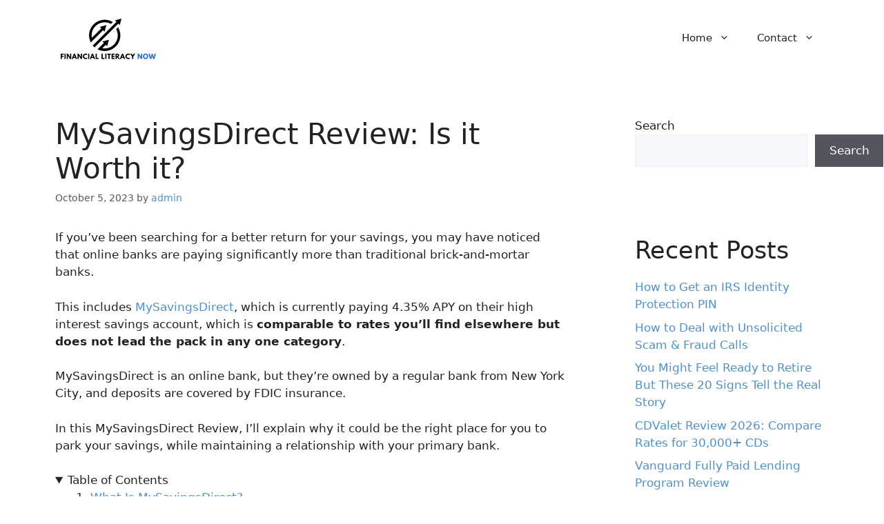

--- FILE ---
content_type: text/html; charset=UTF-8
request_url: https://finliteracynow.org/mysavingsdirect-review-is-it-worth-it/
body_size: 21986
content:
<!DOCTYPE html>
<html lang="en-US">
<head>
	<meta charset="UTF-8">
	<link rel="profile" href="https://gmpg.org/xfn/11">
	<title>MySavingsDirect Review: Is it Worth it? &#8211; finliteracynow.org</title>
<meta name='robots' content='max-image-preview:large' />
<meta name="viewport" content="width=device-width, initial-scale=1"><link rel="alternate" type="application/rss+xml" title="finliteracynow.org &raquo; Feed" href="https://finliteracynow.org/feed/" />
<link rel="alternate" type="application/rss+xml" title="finliteracynow.org &raquo; Comments Feed" href="https://finliteracynow.org/comments/feed/" />
<link rel="alternate" type="application/rss+xml" title="finliteracynow.org &raquo; MySavingsDirect Review: Is it Worth it? Comments Feed" href="https://finliteracynow.org/mysavingsdirect-review-is-it-worth-it/feed/" />
<link rel="alternate" title="oEmbed (JSON)" type="application/json+oembed" href="https://finliteracynow.org/wp-json/oembed/1.0/embed?url=https%3A%2F%2Ffinliteracynow.org%2Fmysavingsdirect-review-is-it-worth-it%2F" />
<link rel="alternate" title="oEmbed (XML)" type="text/xml+oembed" href="https://finliteracynow.org/wp-json/oembed/1.0/embed?url=https%3A%2F%2Ffinliteracynow.org%2Fmysavingsdirect-review-is-it-worth-it%2F&#038;format=xml" />
<style id='wp-img-auto-sizes-contain-inline-css'>
img:is([sizes=auto i],[sizes^="auto," i]){contain-intrinsic-size:3000px 1500px}
/*# sourceURL=wp-img-auto-sizes-contain-inline-css */
</style>
<style id='wp-emoji-styles-inline-css'>

	img.wp-smiley, img.emoji {
		display: inline !important;
		border: none !important;
		box-shadow: none !important;
		height: 1em !important;
		width: 1em !important;
		margin: 0 0.07em !important;
		vertical-align: -0.1em !important;
		background: none !important;
		padding: 0 !important;
	}
/*# sourceURL=wp-emoji-styles-inline-css */
</style>
<style id='wp-block-library-inline-css'>
:root{--wp-block-synced-color:#7a00df;--wp-block-synced-color--rgb:122,0,223;--wp-bound-block-color:var(--wp-block-synced-color);--wp-editor-canvas-background:#ddd;--wp-admin-theme-color:#007cba;--wp-admin-theme-color--rgb:0,124,186;--wp-admin-theme-color-darker-10:#006ba1;--wp-admin-theme-color-darker-10--rgb:0,107,160.5;--wp-admin-theme-color-darker-20:#005a87;--wp-admin-theme-color-darker-20--rgb:0,90,135;--wp-admin-border-width-focus:2px}@media (min-resolution:192dpi){:root{--wp-admin-border-width-focus:1.5px}}.wp-element-button{cursor:pointer}:root .has-very-light-gray-background-color{background-color:#eee}:root .has-very-dark-gray-background-color{background-color:#313131}:root .has-very-light-gray-color{color:#eee}:root .has-very-dark-gray-color{color:#313131}:root .has-vivid-green-cyan-to-vivid-cyan-blue-gradient-background{background:linear-gradient(135deg,#00d084,#0693e3)}:root .has-purple-crush-gradient-background{background:linear-gradient(135deg,#34e2e4,#4721fb 50%,#ab1dfe)}:root .has-hazy-dawn-gradient-background{background:linear-gradient(135deg,#faaca8,#dad0ec)}:root .has-subdued-olive-gradient-background{background:linear-gradient(135deg,#fafae1,#67a671)}:root .has-atomic-cream-gradient-background{background:linear-gradient(135deg,#fdd79a,#004a59)}:root .has-nightshade-gradient-background{background:linear-gradient(135deg,#330968,#31cdcf)}:root .has-midnight-gradient-background{background:linear-gradient(135deg,#020381,#2874fc)}:root{--wp--preset--font-size--normal:16px;--wp--preset--font-size--huge:42px}.has-regular-font-size{font-size:1em}.has-larger-font-size{font-size:2.625em}.has-normal-font-size{font-size:var(--wp--preset--font-size--normal)}.has-huge-font-size{font-size:var(--wp--preset--font-size--huge)}.has-text-align-center{text-align:center}.has-text-align-left{text-align:left}.has-text-align-right{text-align:right}.has-fit-text{white-space:nowrap!important}#end-resizable-editor-section{display:none}.aligncenter{clear:both}.items-justified-left{justify-content:flex-start}.items-justified-center{justify-content:center}.items-justified-right{justify-content:flex-end}.items-justified-space-between{justify-content:space-between}.screen-reader-text{border:0;clip-path:inset(50%);height:1px;margin:-1px;overflow:hidden;padding:0;position:absolute;width:1px;word-wrap:normal!important}.screen-reader-text:focus{background-color:#ddd;clip-path:none;color:#444;display:block;font-size:1em;height:auto;left:5px;line-height:normal;padding:15px 23px 14px;text-decoration:none;top:5px;width:auto;z-index:100000}html :where(.has-border-color){border-style:solid}html :where([style*=border-top-color]){border-top-style:solid}html :where([style*=border-right-color]){border-right-style:solid}html :where([style*=border-bottom-color]){border-bottom-style:solid}html :where([style*=border-left-color]){border-left-style:solid}html :where([style*=border-width]){border-style:solid}html :where([style*=border-top-width]){border-top-style:solid}html :where([style*=border-right-width]){border-right-style:solid}html :where([style*=border-bottom-width]){border-bottom-style:solid}html :where([style*=border-left-width]){border-left-style:solid}html :where(img[class*=wp-image-]){height:auto;max-width:100%}:where(figure){margin:0 0 1em}html :where(.is-position-sticky){--wp-admin--admin-bar--position-offset:var(--wp-admin--admin-bar--height,0px)}@media screen and (max-width:600px){html :where(.is-position-sticky){--wp-admin--admin-bar--position-offset:0px}}

/*# sourceURL=wp-block-library-inline-css */
</style><style id='wp-block-heading-inline-css'>
h1:where(.wp-block-heading).has-background,h2:where(.wp-block-heading).has-background,h3:where(.wp-block-heading).has-background,h4:where(.wp-block-heading).has-background,h5:where(.wp-block-heading).has-background,h6:where(.wp-block-heading).has-background{padding:1.25em 2.375em}h1.has-text-align-left[style*=writing-mode]:where([style*=vertical-lr]),h1.has-text-align-right[style*=writing-mode]:where([style*=vertical-rl]),h2.has-text-align-left[style*=writing-mode]:where([style*=vertical-lr]),h2.has-text-align-right[style*=writing-mode]:where([style*=vertical-rl]),h3.has-text-align-left[style*=writing-mode]:where([style*=vertical-lr]),h3.has-text-align-right[style*=writing-mode]:where([style*=vertical-rl]),h4.has-text-align-left[style*=writing-mode]:where([style*=vertical-lr]),h4.has-text-align-right[style*=writing-mode]:where([style*=vertical-rl]),h5.has-text-align-left[style*=writing-mode]:where([style*=vertical-lr]),h5.has-text-align-right[style*=writing-mode]:where([style*=vertical-rl]),h6.has-text-align-left[style*=writing-mode]:where([style*=vertical-lr]),h6.has-text-align-right[style*=writing-mode]:where([style*=vertical-rl]){rotate:180deg}
/*# sourceURL=https://finliteracynow.org/wp-includes/blocks/heading/style.min.css */
</style>
<style id='wp-block-latest-comments-inline-css'>
ol.wp-block-latest-comments{box-sizing:border-box;margin-left:0}:where(.wp-block-latest-comments:not([style*=line-height] .wp-block-latest-comments__comment)){line-height:1.1}:where(.wp-block-latest-comments:not([style*=line-height] .wp-block-latest-comments__comment-excerpt p)){line-height:1.8}.has-dates :where(.wp-block-latest-comments:not([style*=line-height])),.has-excerpts :where(.wp-block-latest-comments:not([style*=line-height])){line-height:1.5}.wp-block-latest-comments .wp-block-latest-comments{padding-left:0}.wp-block-latest-comments__comment{list-style:none;margin-bottom:1em}.has-avatars .wp-block-latest-comments__comment{list-style:none;min-height:2.25em}.has-avatars .wp-block-latest-comments__comment .wp-block-latest-comments__comment-excerpt,.has-avatars .wp-block-latest-comments__comment .wp-block-latest-comments__comment-meta{margin-left:3.25em}.wp-block-latest-comments__comment-excerpt p{font-size:.875em;margin:.36em 0 1.4em}.wp-block-latest-comments__comment-date{display:block;font-size:.75em}.wp-block-latest-comments .avatar,.wp-block-latest-comments__comment-avatar{border-radius:1.5em;display:block;float:left;height:2.5em;margin-right:.75em;width:2.5em}.wp-block-latest-comments[class*=-font-size] a,.wp-block-latest-comments[style*=font-size] a{font-size:inherit}
/*# sourceURL=https://finliteracynow.org/wp-includes/blocks/latest-comments/style.min.css */
</style>
<style id='wp-block-latest-posts-inline-css'>
.wp-block-latest-posts{box-sizing:border-box}.wp-block-latest-posts.alignleft{margin-right:2em}.wp-block-latest-posts.alignright{margin-left:2em}.wp-block-latest-posts.wp-block-latest-posts__list{list-style:none}.wp-block-latest-posts.wp-block-latest-posts__list li{clear:both;overflow-wrap:break-word}.wp-block-latest-posts.is-grid{display:flex;flex-wrap:wrap}.wp-block-latest-posts.is-grid li{margin:0 1.25em 1.25em 0;width:100%}@media (min-width:600px){.wp-block-latest-posts.columns-2 li{width:calc(50% - .625em)}.wp-block-latest-posts.columns-2 li:nth-child(2n){margin-right:0}.wp-block-latest-posts.columns-3 li{width:calc(33.33333% - .83333em)}.wp-block-latest-posts.columns-3 li:nth-child(3n){margin-right:0}.wp-block-latest-posts.columns-4 li{width:calc(25% - .9375em)}.wp-block-latest-posts.columns-4 li:nth-child(4n){margin-right:0}.wp-block-latest-posts.columns-5 li{width:calc(20% - 1em)}.wp-block-latest-posts.columns-5 li:nth-child(5n){margin-right:0}.wp-block-latest-posts.columns-6 li{width:calc(16.66667% - 1.04167em)}.wp-block-latest-posts.columns-6 li:nth-child(6n){margin-right:0}}:root :where(.wp-block-latest-posts.is-grid){padding:0}:root :where(.wp-block-latest-posts.wp-block-latest-posts__list){padding-left:0}.wp-block-latest-posts__post-author,.wp-block-latest-posts__post-date{display:block;font-size:.8125em}.wp-block-latest-posts__post-excerpt,.wp-block-latest-posts__post-full-content{margin-bottom:1em;margin-top:.5em}.wp-block-latest-posts__featured-image a{display:inline-block}.wp-block-latest-posts__featured-image img{height:auto;max-width:100%;width:auto}.wp-block-latest-posts__featured-image.alignleft{float:left;margin-right:1em}.wp-block-latest-posts__featured-image.alignright{float:right;margin-left:1em}.wp-block-latest-posts__featured-image.aligncenter{margin-bottom:1em;text-align:center}
/*# sourceURL=https://finliteracynow.org/wp-includes/blocks/latest-posts/style.min.css */
</style>
<style id='wp-block-search-inline-css'>
.wp-block-search__button{margin-left:10px;word-break:normal}.wp-block-search__button.has-icon{line-height:0}.wp-block-search__button svg{height:1.25em;min-height:24px;min-width:24px;width:1.25em;fill:currentColor;vertical-align:text-bottom}:where(.wp-block-search__button){border:1px solid #ccc;padding:6px 10px}.wp-block-search__inside-wrapper{display:flex;flex:auto;flex-wrap:nowrap;max-width:100%}.wp-block-search__label{width:100%}.wp-block-search.wp-block-search__button-only .wp-block-search__button{box-sizing:border-box;display:flex;flex-shrink:0;justify-content:center;margin-left:0;max-width:100%}.wp-block-search.wp-block-search__button-only .wp-block-search__inside-wrapper{min-width:0!important;transition-property:width}.wp-block-search.wp-block-search__button-only .wp-block-search__input{flex-basis:100%;transition-duration:.3s}.wp-block-search.wp-block-search__button-only.wp-block-search__searchfield-hidden,.wp-block-search.wp-block-search__button-only.wp-block-search__searchfield-hidden .wp-block-search__inside-wrapper{overflow:hidden}.wp-block-search.wp-block-search__button-only.wp-block-search__searchfield-hidden .wp-block-search__input{border-left-width:0!important;border-right-width:0!important;flex-basis:0;flex-grow:0;margin:0;min-width:0!important;padding-left:0!important;padding-right:0!important;width:0!important}:where(.wp-block-search__input){appearance:none;border:1px solid #949494;flex-grow:1;font-family:inherit;font-size:inherit;font-style:inherit;font-weight:inherit;letter-spacing:inherit;line-height:inherit;margin-left:0;margin-right:0;min-width:3rem;padding:8px;text-decoration:unset!important;text-transform:inherit}:where(.wp-block-search__button-inside .wp-block-search__inside-wrapper){background-color:#fff;border:1px solid #949494;box-sizing:border-box;padding:4px}:where(.wp-block-search__button-inside .wp-block-search__inside-wrapper) .wp-block-search__input{border:none;border-radius:0;padding:0 4px}:where(.wp-block-search__button-inside .wp-block-search__inside-wrapper) .wp-block-search__input:focus{outline:none}:where(.wp-block-search__button-inside .wp-block-search__inside-wrapper) :where(.wp-block-search__button){padding:4px 8px}.wp-block-search.aligncenter .wp-block-search__inside-wrapper{margin:auto}.wp-block[data-align=right] .wp-block-search.wp-block-search__button-only .wp-block-search__inside-wrapper{float:right}
/*# sourceURL=https://finliteracynow.org/wp-includes/blocks/search/style.min.css */
</style>
<style id='wp-block-group-inline-css'>
.wp-block-group{box-sizing:border-box}:where(.wp-block-group.wp-block-group-is-layout-constrained){position:relative}
/*# sourceURL=https://finliteracynow.org/wp-includes/blocks/group/style.min.css */
</style>
<style id='wp-block-paragraph-inline-css'>
.is-small-text{font-size:.875em}.is-regular-text{font-size:1em}.is-large-text{font-size:2.25em}.is-larger-text{font-size:3em}.has-drop-cap:not(:focus):first-letter{float:left;font-size:8.4em;font-style:normal;font-weight:100;line-height:.68;margin:.05em .1em 0 0;text-transform:uppercase}body.rtl .has-drop-cap:not(:focus):first-letter{float:none;margin-left:.1em}p.has-drop-cap.has-background{overflow:hidden}:root :where(p.has-background){padding:1.25em 2.375em}:where(p.has-text-color:not(.has-link-color)) a{color:inherit}p.has-text-align-left[style*="writing-mode:vertical-lr"],p.has-text-align-right[style*="writing-mode:vertical-rl"]{rotate:180deg}
/*# sourceURL=https://finliteracynow.org/wp-includes/blocks/paragraph/style.min.css */
</style>
<style id='global-styles-inline-css'>
:root{--wp--preset--aspect-ratio--square: 1;--wp--preset--aspect-ratio--4-3: 4/3;--wp--preset--aspect-ratio--3-4: 3/4;--wp--preset--aspect-ratio--3-2: 3/2;--wp--preset--aspect-ratio--2-3: 2/3;--wp--preset--aspect-ratio--16-9: 16/9;--wp--preset--aspect-ratio--9-16: 9/16;--wp--preset--color--black: #000000;--wp--preset--color--cyan-bluish-gray: #abb8c3;--wp--preset--color--white: #ffffff;--wp--preset--color--pale-pink: #f78da7;--wp--preset--color--vivid-red: #cf2e2e;--wp--preset--color--luminous-vivid-orange: #ff6900;--wp--preset--color--luminous-vivid-amber: #fcb900;--wp--preset--color--light-green-cyan: #7bdcb5;--wp--preset--color--vivid-green-cyan: #00d084;--wp--preset--color--pale-cyan-blue: #8ed1fc;--wp--preset--color--vivid-cyan-blue: #0693e3;--wp--preset--color--vivid-purple: #9b51e0;--wp--preset--color--contrast: var(--contrast);--wp--preset--color--contrast-2: var(--contrast-2);--wp--preset--color--contrast-3: var(--contrast-3);--wp--preset--color--base: var(--base);--wp--preset--color--base-2: var(--base-2);--wp--preset--color--base-3: var(--base-3);--wp--preset--color--accent: var(--accent);--wp--preset--gradient--vivid-cyan-blue-to-vivid-purple: linear-gradient(135deg,rgb(6,147,227) 0%,rgb(155,81,224) 100%);--wp--preset--gradient--light-green-cyan-to-vivid-green-cyan: linear-gradient(135deg,rgb(122,220,180) 0%,rgb(0,208,130) 100%);--wp--preset--gradient--luminous-vivid-amber-to-luminous-vivid-orange: linear-gradient(135deg,rgb(252,185,0) 0%,rgb(255,105,0) 100%);--wp--preset--gradient--luminous-vivid-orange-to-vivid-red: linear-gradient(135deg,rgb(255,105,0) 0%,rgb(207,46,46) 100%);--wp--preset--gradient--very-light-gray-to-cyan-bluish-gray: linear-gradient(135deg,rgb(238,238,238) 0%,rgb(169,184,195) 100%);--wp--preset--gradient--cool-to-warm-spectrum: linear-gradient(135deg,rgb(74,234,220) 0%,rgb(151,120,209) 20%,rgb(207,42,186) 40%,rgb(238,44,130) 60%,rgb(251,105,98) 80%,rgb(254,248,76) 100%);--wp--preset--gradient--blush-light-purple: linear-gradient(135deg,rgb(255,206,236) 0%,rgb(152,150,240) 100%);--wp--preset--gradient--blush-bordeaux: linear-gradient(135deg,rgb(254,205,165) 0%,rgb(254,45,45) 50%,rgb(107,0,62) 100%);--wp--preset--gradient--luminous-dusk: linear-gradient(135deg,rgb(255,203,112) 0%,rgb(199,81,192) 50%,rgb(65,88,208) 100%);--wp--preset--gradient--pale-ocean: linear-gradient(135deg,rgb(255,245,203) 0%,rgb(182,227,212) 50%,rgb(51,167,181) 100%);--wp--preset--gradient--electric-grass: linear-gradient(135deg,rgb(202,248,128) 0%,rgb(113,206,126) 100%);--wp--preset--gradient--midnight: linear-gradient(135deg,rgb(2,3,129) 0%,rgb(40,116,252) 100%);--wp--preset--font-size--small: 13px;--wp--preset--font-size--medium: 20px;--wp--preset--font-size--large: 36px;--wp--preset--font-size--x-large: 42px;--wp--preset--spacing--20: 0.44rem;--wp--preset--spacing--30: 0.67rem;--wp--preset--spacing--40: 1rem;--wp--preset--spacing--50: 1.5rem;--wp--preset--spacing--60: 2.25rem;--wp--preset--spacing--70: 3.38rem;--wp--preset--spacing--80: 5.06rem;--wp--preset--shadow--natural: 6px 6px 9px rgba(0, 0, 0, 0.2);--wp--preset--shadow--deep: 12px 12px 50px rgba(0, 0, 0, 0.4);--wp--preset--shadow--sharp: 6px 6px 0px rgba(0, 0, 0, 0.2);--wp--preset--shadow--outlined: 6px 6px 0px -3px rgb(255, 255, 255), 6px 6px rgb(0, 0, 0);--wp--preset--shadow--crisp: 6px 6px 0px rgb(0, 0, 0);}:where(.is-layout-flex){gap: 0.5em;}:where(.is-layout-grid){gap: 0.5em;}body .is-layout-flex{display: flex;}.is-layout-flex{flex-wrap: wrap;align-items: center;}.is-layout-flex > :is(*, div){margin: 0;}body .is-layout-grid{display: grid;}.is-layout-grid > :is(*, div){margin: 0;}:where(.wp-block-columns.is-layout-flex){gap: 2em;}:where(.wp-block-columns.is-layout-grid){gap: 2em;}:where(.wp-block-post-template.is-layout-flex){gap: 1.25em;}:where(.wp-block-post-template.is-layout-grid){gap: 1.25em;}.has-black-color{color: var(--wp--preset--color--black) !important;}.has-cyan-bluish-gray-color{color: var(--wp--preset--color--cyan-bluish-gray) !important;}.has-white-color{color: var(--wp--preset--color--white) !important;}.has-pale-pink-color{color: var(--wp--preset--color--pale-pink) !important;}.has-vivid-red-color{color: var(--wp--preset--color--vivid-red) !important;}.has-luminous-vivid-orange-color{color: var(--wp--preset--color--luminous-vivid-orange) !important;}.has-luminous-vivid-amber-color{color: var(--wp--preset--color--luminous-vivid-amber) !important;}.has-light-green-cyan-color{color: var(--wp--preset--color--light-green-cyan) !important;}.has-vivid-green-cyan-color{color: var(--wp--preset--color--vivid-green-cyan) !important;}.has-pale-cyan-blue-color{color: var(--wp--preset--color--pale-cyan-blue) !important;}.has-vivid-cyan-blue-color{color: var(--wp--preset--color--vivid-cyan-blue) !important;}.has-vivid-purple-color{color: var(--wp--preset--color--vivid-purple) !important;}.has-black-background-color{background-color: var(--wp--preset--color--black) !important;}.has-cyan-bluish-gray-background-color{background-color: var(--wp--preset--color--cyan-bluish-gray) !important;}.has-white-background-color{background-color: var(--wp--preset--color--white) !important;}.has-pale-pink-background-color{background-color: var(--wp--preset--color--pale-pink) !important;}.has-vivid-red-background-color{background-color: var(--wp--preset--color--vivid-red) !important;}.has-luminous-vivid-orange-background-color{background-color: var(--wp--preset--color--luminous-vivid-orange) !important;}.has-luminous-vivid-amber-background-color{background-color: var(--wp--preset--color--luminous-vivid-amber) !important;}.has-light-green-cyan-background-color{background-color: var(--wp--preset--color--light-green-cyan) !important;}.has-vivid-green-cyan-background-color{background-color: var(--wp--preset--color--vivid-green-cyan) !important;}.has-pale-cyan-blue-background-color{background-color: var(--wp--preset--color--pale-cyan-blue) !important;}.has-vivid-cyan-blue-background-color{background-color: var(--wp--preset--color--vivid-cyan-blue) !important;}.has-vivid-purple-background-color{background-color: var(--wp--preset--color--vivid-purple) !important;}.has-black-border-color{border-color: var(--wp--preset--color--black) !important;}.has-cyan-bluish-gray-border-color{border-color: var(--wp--preset--color--cyan-bluish-gray) !important;}.has-white-border-color{border-color: var(--wp--preset--color--white) !important;}.has-pale-pink-border-color{border-color: var(--wp--preset--color--pale-pink) !important;}.has-vivid-red-border-color{border-color: var(--wp--preset--color--vivid-red) !important;}.has-luminous-vivid-orange-border-color{border-color: var(--wp--preset--color--luminous-vivid-orange) !important;}.has-luminous-vivid-amber-border-color{border-color: var(--wp--preset--color--luminous-vivid-amber) !important;}.has-light-green-cyan-border-color{border-color: var(--wp--preset--color--light-green-cyan) !important;}.has-vivid-green-cyan-border-color{border-color: var(--wp--preset--color--vivid-green-cyan) !important;}.has-pale-cyan-blue-border-color{border-color: var(--wp--preset--color--pale-cyan-blue) !important;}.has-vivid-cyan-blue-border-color{border-color: var(--wp--preset--color--vivid-cyan-blue) !important;}.has-vivid-purple-border-color{border-color: var(--wp--preset--color--vivid-purple) !important;}.has-vivid-cyan-blue-to-vivid-purple-gradient-background{background: var(--wp--preset--gradient--vivid-cyan-blue-to-vivid-purple) !important;}.has-light-green-cyan-to-vivid-green-cyan-gradient-background{background: var(--wp--preset--gradient--light-green-cyan-to-vivid-green-cyan) !important;}.has-luminous-vivid-amber-to-luminous-vivid-orange-gradient-background{background: var(--wp--preset--gradient--luminous-vivid-amber-to-luminous-vivid-orange) !important;}.has-luminous-vivid-orange-to-vivid-red-gradient-background{background: var(--wp--preset--gradient--luminous-vivid-orange-to-vivid-red) !important;}.has-very-light-gray-to-cyan-bluish-gray-gradient-background{background: var(--wp--preset--gradient--very-light-gray-to-cyan-bluish-gray) !important;}.has-cool-to-warm-spectrum-gradient-background{background: var(--wp--preset--gradient--cool-to-warm-spectrum) !important;}.has-blush-light-purple-gradient-background{background: var(--wp--preset--gradient--blush-light-purple) !important;}.has-blush-bordeaux-gradient-background{background: var(--wp--preset--gradient--blush-bordeaux) !important;}.has-luminous-dusk-gradient-background{background: var(--wp--preset--gradient--luminous-dusk) !important;}.has-pale-ocean-gradient-background{background: var(--wp--preset--gradient--pale-ocean) !important;}.has-electric-grass-gradient-background{background: var(--wp--preset--gradient--electric-grass) !important;}.has-midnight-gradient-background{background: var(--wp--preset--gradient--midnight) !important;}.has-small-font-size{font-size: var(--wp--preset--font-size--small) !important;}.has-medium-font-size{font-size: var(--wp--preset--font-size--medium) !important;}.has-large-font-size{font-size: var(--wp--preset--font-size--large) !important;}.has-x-large-font-size{font-size: var(--wp--preset--font-size--x-large) !important;}
/*# sourceURL=global-styles-inline-css */
</style>

<style id='classic-theme-styles-inline-css'>
/*! This file is auto-generated */
.wp-block-button__link{color:#fff;background-color:#32373c;border-radius:9999px;box-shadow:none;text-decoration:none;padding:calc(.667em + 2px) calc(1.333em + 2px);font-size:1.125em}.wp-block-file__button{background:#32373c;color:#fff;text-decoration:none}
/*# sourceURL=/wp-includes/css/classic-themes.min.css */
</style>
<link rel='stylesheet' id='generate-comments-css' href='https://finliteracynow.org/wp-content/themes/generatepress/assets/css/components/comments.min.css?ver=3.1.3' media='all' />
<link rel='stylesheet' id='generate-style-css' href='https://finliteracynow.org/wp-content/themes/generatepress/assets/css/main.min.css?ver=3.1.3' media='all' />
<style id='generate-style-inline-css'>
body{background-color:#ffffff;color:var(--contrast);}a{color:var(--accent);}a{text-decoration:underline;}.entry-title a, .site-branding a, a.button, .wp-block-button__link, .main-navigation a{text-decoration:none;}a:hover, a:focus, a:active{color:var(--contrast);}.wp-block-group__inner-container{max-width:1200px;margin-left:auto;margin-right:auto;}:root{--contrast:#222222;--contrast-2:#575760;--contrast-3:#b2b2be;--base:#f0f0f0;--base-2:#f7f8f9;--base-3:#ffffff;--accent:rgba(31,116,191,0.79);}.has-contrast-color{color:#222222;}.has-contrast-background-color{background-color:#222222;}.has-contrast-2-color{color:#575760;}.has-contrast-2-background-color{background-color:#575760;}.has-contrast-3-color{color:#b2b2be;}.has-contrast-3-background-color{background-color:#b2b2be;}.has-base-color{color:#f0f0f0;}.has-base-background-color{background-color:#f0f0f0;}.has-base-2-color{color:#f7f8f9;}.has-base-2-background-color{background-color:#f7f8f9;}.has-base-3-color{color:#ffffff;}.has-base-3-background-color{background-color:#ffffff;}.has-accent-color{color:rgba(31,116,191,0.79);}.has-accent-background-color{background-color:rgba(31,116,191,0.79);}.top-bar{background-color:#636363;color:#ffffff;}.top-bar a{color:#ffffff;}.top-bar a:hover{color:#303030;}.site-header{background-color:var(--base-3);color:var(--base-2);}.main-title a,.main-title a:hover{color:var(--contrast);}.site-description{color:var(--contrast-2);}.main-navigation,.main-navigation ul ul{background-color:rgba(255,255,255,0);}.main-navigation .main-nav ul li a, .main-navigation .menu-toggle, .main-navigation .menu-bar-items{color:var(--contrast);}.main-navigation .main-nav ul li:not([class*="current-menu-"]):hover > a, .main-navigation .main-nav ul li:not([class*="current-menu-"]):focus > a, .main-navigation .main-nav ul li.sfHover:not([class*="current-menu-"]) > a, .main-navigation .menu-bar-item:hover > a, .main-navigation .menu-bar-item.sfHover > a{color:var(--contrast);}button.menu-toggle:hover,button.menu-toggle:focus{color:var(--contrast);}.main-navigation .main-nav ul li[class*="current-menu-"] > a{color:var(--contrast);}.navigation-search input[type="search"],.navigation-search input[type="search"]:active, .navigation-search input[type="search"]:focus, .main-navigation .main-nav ul li.search-item.active > a, .main-navigation .menu-bar-items .search-item.active > a{color:var(--contrast);}.main-navigation ul ul{background-color:rgba(31,116,191,0.73);}.main-navigation .main-nav ul ul li a{color:var(--base-3);}.main-navigation .main-nav ul ul li:not([class*="current-menu-"]):hover > a,.main-navigation .main-nav ul ul li:not([class*="current-menu-"]):focus > a, .main-navigation .main-nav ul ul li.sfHover:not([class*="current-menu-"]) > a{color:var(--contrast-3);}.main-navigation .main-nav ul ul li[class*="current-menu-"] > a{color:var(--base-2);}.separate-containers .inside-article, .separate-containers .comments-area, .separate-containers .page-header, .one-container .container, .separate-containers .paging-navigation, .inside-page-header{background-color:var(--base-3);}.entry-title a{color:var(--contrast);}.entry-title a:hover{color:var(--contrast-2);}.entry-meta{color:var(--contrast-2);}.sidebar .widget{background-color:var(--base-3);}.footer-widgets{background-color:var(--base-3);}.site-info{background-color:var(--base-3);}input[type="text"],input[type="email"],input[type="url"],input[type="password"],input[type="search"],input[type="tel"],input[type="number"],textarea,select{color:var(--contrast);background-color:var(--base-2);border-color:var(--base);}input[type="text"]:focus,input[type="email"]:focus,input[type="url"]:focus,input[type="password"]:focus,input[type="search"]:focus,input[type="tel"]:focus,input[type="number"]:focus,textarea:focus,select:focus{color:var(--contrast);background-color:var(--base-2);border-color:var(--contrast-3);}button,html input[type="button"],input[type="reset"],input[type="submit"],a.button,a.wp-block-button__link:not(.has-background){color:#ffffff;background-color:#55555e;}button:hover,html input[type="button"]:hover,input[type="reset"]:hover,input[type="submit"]:hover,a.button:hover,button:focus,html input[type="button"]:focus,input[type="reset"]:focus,input[type="submit"]:focus,a.button:focus,a.wp-block-button__link:not(.has-background):active,a.wp-block-button__link:not(.has-background):focus,a.wp-block-button__link:not(.has-background):hover{color:#ffffff;background-color:#3f4047;}a.generate-back-to-top{background-color:rgba( 0,0,0,0.4 );color:#ffffff;}a.generate-back-to-top:hover,a.generate-back-to-top:focus{background-color:rgba( 0,0,0,0.6 );color:#ffffff;}@media (max-width:768px){.main-navigation .menu-bar-item:hover > a, .main-navigation .menu-bar-item.sfHover > a{background:none;color:var(--contrast);}}.nav-below-header .main-navigation .inside-navigation.grid-container, .nav-above-header .main-navigation .inside-navigation.grid-container{padding:0px 20px 0px 20px;}.site-main .wp-block-group__inner-container{padding:40px;}.separate-containers .paging-navigation{padding-top:20px;padding-bottom:20px;}.entry-content .alignwide, body:not(.no-sidebar) .entry-content .alignfull{margin-left:-40px;width:calc(100% + 80px);max-width:calc(100% + 80px);}.rtl .menu-item-has-children .dropdown-menu-toggle{padding-left:20px;}.rtl .main-navigation .main-nav ul li.menu-item-has-children > a{padding-right:20px;}@media (max-width:768px){.separate-containers .inside-article, .separate-containers .comments-area, .separate-containers .page-header, .separate-containers .paging-navigation, .one-container .site-content, .inside-page-header{padding:30px;}.site-main .wp-block-group__inner-container{padding:30px;}.inside-top-bar{padding-right:30px;padding-left:30px;}.inside-header{padding-right:30px;padding-left:30px;}.widget-area .widget{padding-top:30px;padding-right:30px;padding-bottom:30px;padding-left:30px;}.footer-widgets-container{padding-top:30px;padding-right:30px;padding-bottom:30px;padding-left:30px;}.inside-site-info{padding-right:30px;padding-left:30px;}.entry-content .alignwide, body:not(.no-sidebar) .entry-content .alignfull{margin-left:-30px;width:calc(100% + 60px);max-width:calc(100% + 60px);}.one-container .site-main .paging-navigation{margin-bottom:20px;}}/* End cached CSS */.is-right-sidebar{width:30%;}.is-left-sidebar{width:30%;}.site-content .content-area{width:70%;}@media (max-width:768px){.main-navigation .menu-toggle,.sidebar-nav-mobile:not(#sticky-placeholder){display:block;}.main-navigation ul,.gen-sidebar-nav,.main-navigation:not(.slideout-navigation):not(.toggled) .main-nav > ul,.has-inline-mobile-toggle #site-navigation .inside-navigation > *:not(.navigation-search):not(.main-nav){display:none;}.nav-align-right .inside-navigation,.nav-align-center .inside-navigation{justify-content:space-between;}.has-inline-mobile-toggle .mobile-menu-control-wrapper{display:flex;flex-wrap:wrap;}.has-inline-mobile-toggle .inside-header{flex-direction:row;text-align:left;flex-wrap:wrap;}.has-inline-mobile-toggle .header-widget,.has-inline-mobile-toggle #site-navigation{flex-basis:100%;}.nav-float-left .has-inline-mobile-toggle #site-navigation{order:10;}}
.dynamic-author-image-rounded{border-radius:100%;}.dynamic-featured-image, .dynamic-author-image{vertical-align:middle;}.one-container.blog .dynamic-content-template:not(:last-child), .one-container.archive .dynamic-content-template:not(:last-child){padding-bottom:0px;}.dynamic-entry-excerpt > p:last-child{margin-bottom:0px;}
/*# sourceURL=generate-style-inline-css */
</style>
<style id='generateblocks-inline-css'>
.gb-container .wp-block-image img{vertical-align:middle;}.gb-container .gb-shape{position:absolute;overflow:hidden;pointer-events:none;line-height:0;}.gb-container .gb-shape svg{fill:currentColor;}.gb-container-301fdaa8{background-image:linear-gradient(140deg, #ffffff 45%, rgba(83, 127, 73, 0.17) 45%);}.gb-container-301fdaa8 > .gb-inside-container{padding:120px 20px;max-width:1200px;margin-left:auto;margin-right:auto;}.gb-grid-wrapper > .gb-grid-column-301fdaa8 > .gb-container{display:flex;flex-direction:column;height:100%;}.gb-grid-wrapper > .gb-grid-column-348215a3{width:75%;}.gb-grid-wrapper > .gb-grid-column-348215a3 > .gb-container{display:flex;flex-direction:column;height:100%;}.gb-grid-wrapper > .gb-grid-column-5f532c9c{width:25%;}.gb-grid-wrapper > .gb-grid-column-5f532c9c > .gb-container{display:flex;flex-direction:column;height:100%;}.gb-grid-wrapper{display:flex;flex-wrap:wrap;}.gb-grid-column{box-sizing:border-box;}.gb-grid-wrapper .wp-block-image{margin-bottom:0;}.gb-grid-wrapper-48e94e48{align-items:center;margin-left:-30px;}.gb-grid-wrapper-48e94e48 > .gb-grid-column{padding-left:30px;}.gb-icon svg{fill:currentColor;}.gb-highlight{background:none;color:unset;}h2.gb-headline-83877a47{text-align:right;margin-bottom:20px;}.gb-button-wrapper{display:flex;flex-wrap:wrap;align-items:flex-start;justify-content:flex-start;clear:both;}.gb-button-wrapper-40f6ebbc{justify-content:center;}.gb-button{text-decoration:none;}.gb-icon svg{fill:currentColor;}.gb-button-wrapper a.gb-button-8aa839a0, .gb-button-wrapper a.gb-button-8aa839a0:visited{font-weight:bold;padding:12px 24px;border-radius:2px;background-color:#374f33;color:#ffffff;display:inline-flex;align-items:center;justify-content:center;text-align:center;}.gb-button-wrapper a.gb-button-8aa839a0:hover, .gb-button-wrapper a.gb-button-8aa839a0:active, .gb-button-wrapper a.gb-button-8aa839a0:focus{background-color:var(--contrast);color:var(--base-3);}.gb-button-wrapper a.gb-button-8aa839a0 .gb-icon{font-size:0.9em;line-height:0;padding-left:0.5em;align-items:center;display:inline-flex;}.gb-button-wrapper a.gb-button-8aa839a0 .gb-icon svg{height:1em;width:1em;}@media (max-width: 1024px) {.gb-container-348215a3{text-align:center;}.gb-grid-wrapper > .gb-grid-column-348215a3{width:100%;}.gb-grid-wrapper > .gb-grid-column-5f532c9c{width:100%;}.gb-grid-wrapper-48e94e48 > .gb-grid-column{padding-bottom:30px;}}@media (max-width: 1024px) and (min-width: 768px) {.gb-grid-wrapper > div.gb-grid-column-5f532c9c{padding-bottom:0;}}@media (max-width: 767px) {.gb-container-348215a3{text-align:center;}.gb-grid-wrapper > .gb-grid-column-348215a3{width:100%;}.gb-grid-wrapper > .gb-grid-column-5f532c9c{width:100%;}.gb-grid-wrapper > div.gb-grid-column-5f532c9c{padding-bottom:0;}}
/*# sourceURL=generateblocks-inline-css */
</style>
<link rel="https://api.w.org/" href="https://finliteracynow.org/wp-json/" /><link rel="alternate" title="JSON" type="application/json" href="https://finliteracynow.org/wp-json/wp/v2/posts/780" /><link rel="EditURI" type="application/rsd+xml" title="RSD" href="https://finliteracynow.org/xmlrpc.php?rsd" />
<meta name="generator" content="WordPress 6.9" />
<link rel="canonical" href="https://finliteracynow.org/mysavingsdirect-review-is-it-worth-it/" />
<link rel='shortlink' href='https://finliteracynow.org/?p=780' />
<link rel="icon" href="https://finliteracynow.org/wp-content/uploads/2022/12/cropped-Site-Icon-Financial-Literacy-Now-32x32.png" sizes="32x32" />
<link rel="icon" href="https://finliteracynow.org/wp-content/uploads/2022/12/cropped-Site-Icon-Financial-Literacy-Now-192x192.png" sizes="192x192" />
<link rel="apple-touch-icon" href="https://finliteracynow.org/wp-content/uploads/2022/12/cropped-Site-Icon-Financial-Literacy-Now-180x180.png" />
<meta name="msapplication-TileImage" content="https://finliteracynow.org/wp-content/uploads/2022/12/cropped-Site-Icon-Financial-Literacy-Now-270x270.png" />
		<style id="wp-custom-css">
			a{text-decoration:none;}		</style>
		</head>

<body class="wp-singular post-template-default single single-post postid-780 single-format-standard wp-custom-logo wp-embed-responsive wp-theme-generatepress right-sidebar nav-float-right separate-containers header-aligned-left dropdown-hover" itemtype="https://schema.org/Blog" itemscope>
	<a class="screen-reader-text skip-link" href="#content" title="Skip to content">Skip to content</a>		<header class="site-header has-inline-mobile-toggle" id="masthead" aria-label="Site"  itemtype="https://schema.org/WPHeader" itemscope>
			<div class="inside-header grid-container">
				<div class="site-logo">
					<a href="https://finliteracynow.org/" title="finliteracynow.org" rel="home">
						<img  class="header-image is-logo-image" alt="finliteracynow.org" src="https://finliteracynow.org/wp-content/uploads/2022/11/cropped-Financial-Literacy-Now.png" title="finliteracynow.org" width="350" height="70" />
					</a>
				</div>	<nav class="main-navigation mobile-menu-control-wrapper" id="mobile-menu-control-wrapper" aria-label="Mobile Toggle">
				<button data-nav="site-navigation" class="menu-toggle" aria-controls="primary-menu" aria-expanded="false">
			<span class="gp-icon icon-menu-bars"><svg viewBox="0 0 512 512" aria-hidden="true" xmlns="http://www.w3.org/2000/svg" width="1em" height="1em"><path d="M0 96c0-13.255 10.745-24 24-24h464c13.255 0 24 10.745 24 24s-10.745 24-24 24H24c-13.255 0-24-10.745-24-24zm0 160c0-13.255 10.745-24 24-24h464c13.255 0 24 10.745 24 24s-10.745 24-24 24H24c-13.255 0-24-10.745-24-24zm0 160c0-13.255 10.745-24 24-24h464c13.255 0 24 10.745 24 24s-10.745 24-24 24H24c-13.255 0-24-10.745-24-24z" /></svg><svg viewBox="0 0 512 512" aria-hidden="true" xmlns="http://www.w3.org/2000/svg" width="1em" height="1em"><path d="M71.029 71.029c9.373-9.372 24.569-9.372 33.942 0L256 222.059l151.029-151.03c9.373-9.372 24.569-9.372 33.942 0 9.372 9.373 9.372 24.569 0 33.942L289.941 256l151.03 151.029c9.372 9.373 9.372 24.569 0 33.942-9.373 9.372-24.569 9.372-33.942 0L256 289.941l-151.029 151.03c-9.373 9.372-24.569 9.372-33.942 0-9.372-9.373-9.372-24.569 0-33.942L222.059 256 71.029 104.971c-9.372-9.373-9.372-24.569 0-33.942z" /></svg></span><span class="screen-reader-text">Menu</span>		</button>
	</nav>
			<nav class="main-navigation sub-menu-right" id="site-navigation" aria-label="Primary"  itemtype="https://schema.org/SiteNavigationElement" itemscope>
			<div class="inside-navigation grid-container">
								<button class="menu-toggle" aria-controls="primary-menu" aria-expanded="false">
					<span class="gp-icon icon-menu-bars"><svg viewBox="0 0 512 512" aria-hidden="true" xmlns="http://www.w3.org/2000/svg" width="1em" height="1em"><path d="M0 96c0-13.255 10.745-24 24-24h464c13.255 0 24 10.745 24 24s-10.745 24-24 24H24c-13.255 0-24-10.745-24-24zm0 160c0-13.255 10.745-24 24-24h464c13.255 0 24 10.745 24 24s-10.745 24-24 24H24c-13.255 0-24-10.745-24-24zm0 160c0-13.255 10.745-24 24-24h464c13.255 0 24 10.745 24 24s-10.745 24-24 24H24c-13.255 0-24-10.745-24-24z" /></svg><svg viewBox="0 0 512 512" aria-hidden="true" xmlns="http://www.w3.org/2000/svg" width="1em" height="1em"><path d="M71.029 71.029c9.373-9.372 24.569-9.372 33.942 0L256 222.059l151.029-151.03c9.373-9.372 24.569-9.372 33.942 0 9.372 9.373 9.372 24.569 0 33.942L289.941 256l151.03 151.029c9.372 9.373 9.372 24.569 0 33.942-9.373 9.372-24.569 9.372-33.942 0L256 289.941l-151.029 151.03c-9.373 9.372-24.569 9.372-33.942 0-9.372-9.373-9.372-24.569 0-33.942L222.059 256 71.029 104.971c-9.372-9.373-9.372-24.569 0-33.942z" /></svg></span><span class="mobile-menu">Menu</span>				</button>
				<div id="primary-menu" class="main-nav"><ul id="menu-menu-liz" class=" menu sf-menu"><li id="menu-item-542" class="menu-item menu-item-type-post_type menu-item-object-page menu-item-home menu-item-has-children menu-item-542"><a href="https://finliteracynow.org/">Home<span role="presentation" class="dropdown-menu-toggle"><span class="gp-icon icon-arrow"><svg viewBox="0 0 330 512" aria-hidden="true" xmlns="http://www.w3.org/2000/svg" width="1em" height="1em"><path d="M305.913 197.085c0 2.266-1.133 4.815-2.833 6.514L171.087 335.593c-1.7 1.7-4.249 2.832-6.515 2.832s-4.815-1.133-6.515-2.832L26.064 203.599c-1.7-1.7-2.832-4.248-2.832-6.514s1.132-4.816 2.832-6.515l14.162-14.163c1.7-1.699 3.966-2.832 6.515-2.832 2.266 0 4.815 1.133 6.515 2.832l111.316 111.317 111.316-111.317c1.7-1.699 4.249-2.832 6.515-2.832s4.815 1.133 6.515 2.832l14.162 14.163c1.7 1.7 2.833 4.249 2.833 6.515z" /></svg></span></span></a>
<ul class="sub-menu">
	<li id="menu-item-545" class="menu-item menu-item-type-post_type menu-item-object-page menu-item-545"><a href="https://finliteracynow.org/aboutus/">About Us</a></li>
	<li id="menu-item-543" class="menu-item menu-item-type-post_type menu-item-object-page current_page_parent menu-item-543"><a href="https://finliteracynow.org/blog/">Blog</a></li>
</ul>
</li>
<li id="menu-item-544" class="menu-item menu-item-type-post_type menu-item-object-page menu-item-has-children menu-item-544"><a href="https://finliteracynow.org/contact/">Contact<span role="presentation" class="dropdown-menu-toggle"><span class="gp-icon icon-arrow"><svg viewBox="0 0 330 512" aria-hidden="true" xmlns="http://www.w3.org/2000/svg" width="1em" height="1em"><path d="M305.913 197.085c0 2.266-1.133 4.815-2.833 6.514L171.087 335.593c-1.7 1.7-4.249 2.832-6.515 2.832s-4.815-1.133-6.515-2.832L26.064 203.599c-1.7-1.7-2.832-4.248-2.832-6.514s1.132-4.816 2.832-6.515l14.162-14.163c1.7-1.699 3.966-2.832 6.515-2.832 2.266 0 4.815 1.133 6.515 2.832l111.316 111.317 111.316-111.317c1.7-1.699 4.249-2.832 6.515-2.832s4.815 1.133 6.515 2.832l14.162 14.163c1.7 1.7 2.833 4.249 2.833 6.515z" /></svg></span></span></a>
<ul class="sub-menu">
	<li id="menu-item-546" class="menu-item menu-item-type-post_type menu-item-object-page menu-item-546"><a href="https://finliteracynow.org/donate/">Donate</a></li>
</ul>
</li>
</ul></div>			</div>
		</nav>
					</div>
		</header>
		
	<div class="site grid-container container hfeed" id="page">
				<div class="site-content" id="content">
			
	<div class="content-area" id="primary">
		<main class="site-main" id="main">
			
<article id="post-780" class="post-780 post type-post status-publish format-standard hentry category-uncategorized" itemtype="https://schema.org/CreativeWork" itemscope>
	<div class="inside-article">
					<header class="entry-header" aria-label="Content">
				<h1 class="entry-title" itemprop="headline">MySavingsDirect Review: Is it Worth it?</h1>		<div class="entry-meta">
			<span class="posted-on"><time class="entry-date published" datetime="2023-10-05T02:06:03+00:00" itemprop="datePublished">October 5, 2023</time></span> <span class="byline">by <span class="author vcard" itemprop="author" itemtype="https://schema.org/Person" itemscope><a class="url fn n" href="https://finliteracynow.org/author/admin/" title="View all posts by admin" rel="author" itemprop="url"><span class="author-name" itemprop="name">admin</span></a></span></span> 		</div>
					</header>
			
		<div class="entry-content" itemprop="text">
			<div readability="222.58015267176">
<p>If you’ve been searching for a better return for your savings, you may have noticed that online banks are paying significantly more than traditional brick-and-mortar banks. </p>
<p>This includes <a href="https://www.mysavingsdirect.com/securebanking/login.do" target="_blank" rel="noreferrer noopener">MySavingsDirect</a>, which is currently paying 4.35% APY on their high interest savings account, which is <strong>comparable to rates you’ll find elsewhere but does not lead the pack in any one category</strong>.</p>
<p>MySavingsDirect is an online bank, but they’re owned by a regular bank from New York City, and deposits are covered by FDIC insurance. </p>
<p>In this MySavingsDirect Review, I’ll explain why it could be the right place for you to park your savings, while maintaining a relationship with your primary bank.</p>
<details class="block-toc" open="">
<summary>Table of Contents</summary>
<ol>
<li><a href="#h-what-is-mysavingsdirect">What Is MySavingsDirect?</a></li>
<li><a href="#h-mysavingsdirect-features">MySavingsDirect Features</a></li>
<ol>
<li><a href="#h-precious-metals-storage">Precious Metals Storage</a></li>
<li><a href="#h-high-interest-savings-account">High-Interest Savings Account</a></li>
<li><a href="#h-mysavingsdirect-cds">MySavingsDirect CDs</a></li>
<li><a href="#h-mortgages-from-emigrant-bank">Mortgages from Emigrant Bank</a></li>
</ol>
<li><a href="#h-mysavingsdirect-fees">MySavingsDirect Fees</a></li>
<li><a href="#h-how-to-open-a-mysavingsdirect-account">How to Open a MySavingsDirect Account</a></li>
<ol>
<li><a href="#h-funding-your-account">Funding Your Account</a></li>
</ol>
<li><a href="#h-mysavingsdirect-pros-amp-cons">MySavingsDirect Pros &#038; Cons</a></li>
<ol>
<li><a href="#h-pros">Pros:</a></li>
</ol>
<li><a href="#h-cons">Cons:</a></li>
<li><a href="#h-mysavingsdirect-alternatives">MySavingsDirect Alternatives</a></li>
<li><a href="#cloudbank-acf-fieldinterest-rate-savings-post_id54854">CloudBank – 5.26% APY </a></li>
<ol>
<li><a href="#h-blue-fcu">Blue FCU </a></li>
<li><a href="#h-cit-bank">CIT Bank</a></li>
</ol>
<li><a href="#h-faqs">FAQs</a></li>
<li><a href="#h-is-mysavingsdirect-worth-it">Is MySavingsDirect Worth it? </a></li>
</ol>
</details>
<h2 class="wp-block-heading" id="h-what-is-mysavingsdirect">What Is MySavingsDirect?</h2>
<p><a href="https://www.mysavingsdirect.com/securebanking/login.do" target="_blank" rel="noreferrer noopener">MySavingsDirect</a> is the online banking platform for Emigrant Bank, based in New York City. Emigrant Bank is a full-service bank offering personal and <a href="https://wallethacks.com/business-bank-new-account-promotions/">business bank accounts</a>, with a heavy emphasis on mortgage lending. The bank was founded in 1850 and has assets of $5.75 billion as of 2021.</p>
<p>MySavingsDirect specializes in deposit accounts, offering <a href="https://wallethacks.com/best-online-high-yield-savings-account-banks/">high-interest savings accounts</a> and <a href="https://wallethacks.com/what-is-a-cd-certificate-of-deposit/">Certificates of Deposit (CDs)</a> to customers nationwide. Apart from those two account offerings, MySavingsDirect offers limited services. For example, it does not provide a checking account, loan products, a debit card, ATM access, or mobile banking capability.</p>
<p>There are also no physical bank branches, but online banking is offered 24/7 through the <a href="https://www.mysavingsdirect.com/securebanking/login.do?_flowExecutionKey=_c017246D0-6CA4-E0AB-DAEC-4876A515C916_k37156F63-FECF-739D-E531-DC0FF99C1C49" target="_blank" rel="noreferrer noopener">MySavingsDirect website</a>. The account can accept direct deposits, but the lack of a mobile banking app means you cannot take advantage of mobile check deposits. </p>
<p>To access your funds, you’ll need to first transfer funds to a linked outside checking account. Transfers made by automated clearinghouse (ACH) can be expected to take between two and four business days.</p>
<p>What the bank does offer is high interest rates with no monthly fees. That can make MySavingsDirect a good choice for consumers looking only for limited-access savings.</p>
<h2 class="wp-block-heading" id="h-mysavingsdirect-features">MySavingsDirect Features</h2>
<ul>
<li><strong>Available account types</strong>: High-interest savings accounts, certificates of deposit (CDs), and personal mortgages.</li>
<li><strong>Account ownership:</strong> Individual or joint, with the option to add a beneficiary. </li>
<li><strong>Interest compounding:</strong> Daily and credited monthly.</li>
<li><strong>Mobile banking:</strong> Not offered.</li>
<li><strong>Customer service:</strong> MySavingsDirect can be reached by phone or email from 8:00 AM to 11:30 PM, Eastern time, seven days per week.</li>
<li><strong>Account security:</strong> The bank uses encryption to protect your information, including your user ID and password. This reduces the likelihood of information being accessed by unauthorized parties. You can also choose to establish a two-step verification for login purposes for an extra layer of security. Account balances are covered by <a href="https://wallethacks.com/fdic-vs-sipc/">FDIC insurance</a> for $250,000 per account per depositor.</li>
</ul>
<h3 class="wp-block-heading" id="h-precious-metals-storage">Precious Metals Storage</h3>
<p>MySavingsDirect provides account holders with the ability to store precious metals with the bank. However, the capability extends only to existing customers with precious metals on deposit with the bank. The ability to store precious metals is no longer available to new customers.</p>
<h3 class="wp-block-heading" id="h-high-interest-savings-account">High-Interest Savings Account</h3>
<p>MySavingsDirect’s flagship product is their high-interest savings account. As of this writing, it’s paying an annual percentage yield of 4.35% APY. There are no fees and no minimum account balance requirement.</p>
<figure class="wp-block-image aligncenter size-large"><img decoding="async" fetchpriority="high" width="800" height="246" src="data:image/svg+xml,%3Csvg%20xmlns='http://www.w3.org/2000/svg'%20viewBox='0%200%20800%20246'%3E%3C/svg%3E" alt="MySavingsDirect Savings Interest Rate
" class="wp-image-55910" data-lazy-srcset="https://wallethacks.com/wp-content/uploads/2023/10/MySavingsDirect-Savings-Interest-Rate-800x246.png 800w, https://wallethacks.com/wp-content/uploads/2023/10/MySavingsDirect-Savings-Interest-Rate-400x123.png 400w, https://wallethacks.com/wp-content/uploads/2023/10/MySavingsDirect-Savings-Interest-Rate-50x15.png 50w, https://wallethacks.com/wp-content/uploads/2023/10/MySavingsDirect-Savings-Interest-Rate-150x46.png 150w, https://wallethacks.com/wp-content/uploads/2023/10/MySavingsDirect-Savings-Interest-Rate.png 1384w" data-lazy-sizes="(max-width: 800px) 100vw, 800px" data-lazy-src="https://wallethacks.com/wp-content/uploads/2023/10/MySavingsDirect-Savings-Interest-Rate-800x246.png"></figure>
<h3 class="wp-block-heading" id="h-mysavingsdirect-cds">MySavingsDirect CDs</h3>
<p><a href="https://www.mysavingsdirect.com/securebanking/login.do" target="_blank" rel="noreferrer noopener">MySavingsDirect</a> offers CDs with a variety of terms. They offer CDs from 60 months to 120 months. Rates on these certificates are currently set at 2.00% APY, with the exception of their 30-month CD, which is currently paying 1.50% APY. </p>
<p>Shorter term certificates, with terms ranging from six to 30 months, are available at a current rate of 1.50% APY.</p>
<p>CDs require a minimum deposit of $1,000.</p>
<p>You’ll be notified 14 days before a CD matures. There is a ten calendar day grace period after which the CD will automatically renew. During those ten days, you will have the option to close the CD account.</p>
<p>Early withdrawal penalties on CDs are as follows:</p>
<ul>
<li><strong>Term of less than one year:</strong> 90 days interest, whether earned or not.</li>
<li><strong>Term of one year or more:</strong> 180 days interest, whether earned or not.</li>
</ul>
<h3 class="wp-block-heading" id="h-mortgages-from-emigrant-bank">Mortgages from Emigrant Bank</h3>
<p>MySavingsDirect is not a direct mortgage lender, but the bank’s webpage does mention mortgage loans offered by Emigrant Bank.</p>
<p>Current mortgage rates offered by Emigrant are as follows:</p>
<figure class="wp-block-image aligncenter size-large"><img decoding="async" width="800" height="311" src="data:image/svg+xml,%3Csvg%20xmlns='http://www.w3.org/2000/svg'%20viewBox='0%200%20800%20311'%3E%3C/svg%3E" alt="Emigrant Bank mortgage rates
" class="wp-image-55913" data-lazy-srcset="https://wallethacks.com/wp-content/uploads/2023/10/Emigrant-Bank-mortgage-rates-800x311.png 800w, https://wallethacks.com/wp-content/uploads/2023/10/Emigrant-Bank-mortgage-rates-400x156.png 400w, https://wallethacks.com/wp-content/uploads/2023/10/Emigrant-Bank-mortgage-rates-1536x597.png 1536w, https://wallethacks.com/wp-content/uploads/2023/10/Emigrant-Bank-mortgage-rates-2048x796.png 2048w, https://wallethacks.com/wp-content/uploads/2023/10/Emigrant-Bank-mortgage-rates-50x19.png 50w, https://wallethacks.com/wp-content/uploads/2023/10/Emigrant-Bank-mortgage-rates-150x58.png 150w" data-lazy-sizes="(max-width: 800px) 100vw, 800px" data-lazy-src="https://wallethacks.com/wp-content/uploads/2023/10/Emigrant-Bank-mortgage-rates-800x311.png"></figure>
<p>The website only mentions conventional and jumbo mortgages. There’s no indication Emigrant offers FHA, VA, or USDA mortgage loans.</p>
<p>Though Emigrant Bank is a full-service bank and lender, the MySavingsDirect website lists only mortgage loans. It is unclear if other loan types are available from Emigrant Bank for MySavingsDirect customers.</p>
<h2 class="wp-block-heading" id="h-mysavingsdirect-fees">MySavingsDirect Fees</h2>
<p>MySavingsDirect does not charge the usual fees you would expect from a bank. That means no monthly service charges, minimum account balance fees, service charges, or paper statement charges.</p>
<p>Other fees that may apply to your MySavingsDirect account include the following:</p>
<ul>
<li>Balance confirmation letter/verification of deposit: $30</li>
<li>Additional copies: $5</li>
<li>Legal fee for processing subpoenas, levies, etc.: $100</li>
<li>Escheatment fee for New York State customers: $10</li>
</ul>
<h2 class="wp-block-heading" id="h-how-to-open-a-mysavingsdirect-account">How to Open a MySavingsDirect Account</h2>
<p>You can open an account directly on the MySavingsDirect website by clicking the Open Now button on the home page. To qualify, you must be at least 18 years old, provide a physical address, a valid tax identification number, and have access to a personal checking account at a US-based bank.</p>
<p>When completing the application, you will be asked to provide your full name, date of birth, gender, your mother’s maiden name, any contact phone numbers you have available, and a valid email address. The bank will also require you to provide your occupation, employer name, position title, and total annual income.</p>
<p>As is the case with all financial institutions in the US, you will be required to verify your identity. That will include providing a government-issued form of identification, such as a driver’s license, military ID, state ID, US passport, or alien registration card. The form of identification can be scanned and uploaded with your application.</p>
<h3 class="wp-block-heading" id="h-funding-your-account">Funding Your Account</h3>
<p>You can fund your account through a direct transfer to MySavingsDirect from your third-party checking account or by <a href="https://wallethacks.com/how-to-write-personal-check/">writing a check</a>. (Note: the check must be drawn on the same checking account listed when you sign up for a MySavingsDirect account.) But be aware that a check will be accepted only for the initial deposit. After that, all transfers must take place electronically.</p>
<p>You can link a second outside checking account to MySavingsDirect accounts 60 days after account opening. </p>
<h2 class="wp-block-heading" id="h-mysavingsdirect-pros-amp-cons">MySavingsDirect Pros &#038; Cons</h2>
<h3 class="wp-block-heading" id="h-pros">Pros:</h3>
<ul>
<li>Available to depositors nationwide.</li>
<li>Pays a competitive interest rate on a high-yield savings account.</li>
<li>There is no minimum account balance for the MySavingsDirect savings account</li>
<li>No monthly maintenance fees.</li>
</ul>
<h2 class="wp-block-heading" id="h-cons">Cons:</h2>
<ul>
<li>No checking accounts, only savings account and CDs.</li>
<li>CD rates are not competitive with those offered by many online banks.</li>
<li>No mobile app</li>
<li>No debit card or ATM access</li>
<li>No physical branch locations</li>
</ul>
<h2 class="wp-block-heading" id="h-mysavingsdirect-alternatives">MySavingsDirect Alternatives</h2>
<p>If MySavingsDirect doesn’t interest you, there are other online banks that also provide high-yield accounts. Here are a few alternatives to consider:</p>
<h2 class="wp-block-heading" id="cloudbank-acf-fieldinterest-rate-savings-post_id54854">CloudBank – 5.26% APY </h2>
<p><a href="https://go.wallethacks.com/cloudbank/55857-mySavingsDirectReview" target="_blank" rel="noreferrer noopener sponsored nofollow">CloudBank 24/7</a> is an FDIC insured bank and a division of Third Coast Bank SSB. They offer a variety of deposit products but it’s their savings account that is getting the attention today, currently offering 5.26% APY through the Raisin platform.</p>
<p>Third Coast Bank SSB is based out of Humber, TX and has been in business since 2008. They have 17 locations within the state of Texas but through Raisin, anyone can open an account and earn their high rates.</p>
<p><a class="btn btn-success btn-lg" href="https://go.wallethacks.com/cloudbank/55857-mySavingsDirectReview">Learn More About CloudBank</a></p>
<h3 class="wp-block-heading" id="h-blue-fcu">Blue FCU </h3>
<p><a href="https://go.wallethacks.com/bluefcu/55857-mySavingsDirectReview" target="_blank" rel="noreferrer noopener sponsored nofollow">Blue FCU</a> is a credit union with a high-interest money market account, currently paying 5.15% APY. The account similarly has a $1 minimum balance requirement. Because Blue FCU is a credit union, your funds on deposit are insured by the NCUA, which is the credit union equivalent of the FDIC. Blue FCU is based in Cheyenne, Wyoming, and has been in operation since 1951.</p>
<p><a class="btn btn-success btn-lg" href="https://go.wallethacks.com/bluefcu/55857-mySavingsDirectReview">Learn More About Blue FCU</a></p>
<h3 class="wp-block-heading" id="h-cit-bank">CIT Bank</h3>
<p><a href="https://go.wallethacks.com/cit-bank/55857-mySavingsDirectReview">CIT Bank</a> is currently paying 4.65% APY on their Savings Connect accounts. You will need a minimum of $100 to open an account, and there are no monthly maintenance fees. CIT Bank is a full-service bank offering checking accounts and mortgage loans, as well as other savings products. Their term CDs currently pay up to 5.00% APY on six-month certificates, with a minimum of $1,000 to open.</p>
<p>Read our <a href="https://wallethacks.com/cit-bank-review/">CIT Bank review</a> for more.</p>
<p><a class="btn btn-success btn-lg" href="https://go.wallethacks.com/cit-bank/55857-mySavingsDirectReview">Learn More About CIT Bank</a></p>
<h2 class="wp-block-heading" id="h-faqs">FAQs</h2>
<div class="schema-faq wp-block-yoast-faq-block" readability="15.5">
<div class="schema-faq-section" id="faq-question-1696021258385" readability="10"><strong class="schema-faq-question"><strong>Is MySavingsDirect legit?</strong></strong> </p>
<p class="schema-faq-answer">Yes. MySavingsDirect is the online banking platform for Emigrant Bank, a New York City-based bank that’s been around since 1850. It’s becoming increasingly common for brick-and-mortar banks to offer banking services or specific banking products nationwide through a web-based platform.</p>
</p></div>
<div class="schema-faq-section" id="faq-question-1696021269925" readability="12"><strong class="schema-faq-question"><strong>Is MySavingsDirect covered by the FDIC?</strong></strong> </p>
<p class="schema-faq-answer">Yes, when you deposit money with MySavingsDirect, your deposit is protected by the FDIC for up to $250,000 per account, per depositor.</p>
</p></div>
<div class="schema-faq-section" id="faq-question-1696021295760" readability="10"><strong class="schema-faq-question"><strong>What is the interest rate for MySavingsDirect?</strong></strong> </p>
<p class="schema-faq-answer">MySavingsDirect is currently paying 4.35% APY on their high-interest savings account and either 1.50% or 2.00% APY on their certificates of deposit, based on the desired term. These rates are available at the time of this review and are subject to change at any time.</p>
</p></div>
<div class="schema-faq-section" id="faq-question-1696021307218" readability="9"><strong class="schema-faq-question"><strong>Does MySavingsDirect have a mobile app?</strong></strong> </p>
<p class="schema-faq-answer">MySavingsDirect does not offer a mobile app, and they don’t indicate whether they will offer one in the future. The entire banking process takes place on the MySavingsDirect website.</p>
</p></div>
</p></div>
<p><a class="btn btn-success btn-lg" href="https://www.mysavingsdirect.com/securebanking/login.do">Learn More About MySavingsDirect</a></p>
<h2 class="wp-block-heading" id="h-is-mysavingsdirect-worth-it">Is MySavingsDirect Worth it? </h2>
<p>As an online bank, <a href="https://www.mysavingsdirect.com/securebanking/login.do" target="_blank" rel="noreferrer noopener">MySavingsDirect</a> can offer deposit accounts without any monthly fees. With a current savings account yield of 4.35% APY, it’s an OK choice if you’re looking for a place to store your excess savings. Unfortunately, their CD rates are less attractive.</p>
<p>If you’re choosing between it and another bank with higher rates, you may find better options on our list of the <a href="https://wallethacks.com/best-online-high-yield-savings-account-banks/">best high yield savings accounts</a>.</p>
<p>If you do decide to open an account with MySavingsDirect, keep in mind that they don’t offer <a href="https://wallethacks.com/best-rewards-checking-accounts/">checking accounts</a>, so you will need to maintain a banking relationship with your primary bank. </p>
<div id="wppr-review-55857" class="wppr-template wppr-template-default  wppr-review-container  ">
<section id="review-statistics" class="article-section">
<div class="review-wrap-up  cwpr_clearfix">
<h4 class="cwp-item">MySavingsDirect</h4>
<p><span class="cwp-item-price cwp-item"></span></p>
<div class="review-wu-content cwpr_clearfix">
<div class="review-wu-left">
<div class="review-wu-left-top">
<div class="rev-wu-image">
<a title="MySavingsDirect" class="wppr-default-img" href="https://www.mysavingsdirect.com" rel="nofollow noopener" target="_blank"><br />
<img decoding="async" src="data:image/svg+xml,%3Csvg%20xmlns='http://www.w3.org/2000/svg'%20viewBox='0%200%200%200'%3E%3C/svg%3E" alt="mysavingsdirect logo" class="photo photo-wrapup wppr-product-image" data-lazy-src="https://wallethacks.com/wp-content/uploads/2023/09/MySavingsDirect-Logo-150x225.jpg"><br />
</a>
</div>
</div>
</div>
<div class="review-wu-right">
<div class=" pros">
<h4 class="">
Strengths </h4>
<ul>
<li>Available to depositors nationwide</li>
<li>Competitive rates on high-interest savings account</li>
<li>No minimum account balance for savings</li>
<li>No monthly maintenance fees</li>
</ul>
</div>
<div class=" cons">
<h4 class="">
Weaknesses </h4>
<ul>
<li>Only offers a savings account and CDs </li>
<li>CD rates less competitive than top online banks</li>
<li>No mobile app</li>
<li>No debit card or ATM access</li>
<li>No physical branches</li>
</ul>
</div>
</div>
</div>
</div>
</section>
</div>
</div>
		</div>

				<footer class="entry-meta" aria-label="Entry meta">
			<span class="cat-links"><span class="gp-icon icon-categories"><svg viewBox="0 0 512 512" aria-hidden="true" xmlns="http://www.w3.org/2000/svg" width="1em" height="1em"><path d="M0 112c0-26.51 21.49-48 48-48h110.014a48 48 0 0143.592 27.907l12.349 26.791A16 16 0 00228.486 128H464c26.51 0 48 21.49 48 48v224c0 26.51-21.49 48-48 48H48c-26.51 0-48-21.49-48-48V112z" /></svg></span><span class="screen-reader-text">Categories </span><a href="https://finliteracynow.org/category/uncategorized/" rel="category tag">Uncategorized</a></span> 		<nav id="nav-below" class="post-navigation" aria-label="Single Post">
			<span class="screen-reader-text">Post navigation</span>

			<div class="nav-previous"><span class="gp-icon icon-arrow-left"><svg viewBox="0 0 192 512" aria-hidden="true" xmlns="http://www.w3.org/2000/svg" width="1em" height="1em" fill-rule="evenodd" clip-rule="evenodd" stroke-linejoin="round" stroke-miterlimit="1.414"><path d="M178.425 138.212c0 2.265-1.133 4.813-2.832 6.512L64.276 256.001l111.317 111.277c1.7 1.7 2.832 4.247 2.832 6.513 0 2.265-1.133 4.813-2.832 6.512L161.43 394.46c-1.7 1.7-4.249 2.832-6.514 2.832-2.266 0-4.816-1.133-6.515-2.832L16.407 262.514c-1.699-1.7-2.832-4.248-2.832-6.513 0-2.265 1.133-4.813 2.832-6.512l131.994-131.947c1.7-1.699 4.249-2.831 6.515-2.831 2.265 0 4.815 1.132 6.514 2.831l14.163 14.157c1.7 1.7 2.832 3.965 2.832 6.513z" fill-rule="nonzero" /></svg></span><span class="prev" title="Previous"><a href="https://finliteracynow.org/what-happens-if-you-beat-the-stock-market/" rel="prev">What happens if you beat the stock market</a></span></div><div class="nav-next"><span class="gp-icon icon-arrow-right"><svg viewBox="0 0 192 512" aria-hidden="true" xmlns="http://www.w3.org/2000/svg" width="1em" height="1em" fill-rule="evenodd" clip-rule="evenodd" stroke-linejoin="round" stroke-miterlimit="1.414"><path d="M178.425 256.001c0 2.266-1.133 4.815-2.832 6.515L43.599 394.509c-1.7 1.7-4.248 2.833-6.514 2.833s-4.816-1.133-6.515-2.833l-14.163-14.162c-1.699-1.7-2.832-3.966-2.832-6.515 0-2.266 1.133-4.815 2.832-6.515l111.317-111.316L16.407 144.685c-1.699-1.7-2.832-4.249-2.832-6.515s1.133-4.815 2.832-6.515l14.163-14.162c1.7-1.7 4.249-2.833 6.515-2.833s4.815 1.133 6.514 2.833l131.994 131.993c1.7 1.7 2.832 4.249 2.832 6.515z" fill-rule="nonzero" /></svg></span><span class="next" title="Next"><a href="https://finliteracynow.org/what-to-do-when-a-loved-one-dies/" rel="next">What to Do When a Loved One Dies </a></span></div>		</nav>
				</footer>
			</div>
</article>

			<div class="comments-area">
				<div id="comments">

		<div id="respond" class="comment-respond">
		<h3 id="reply-title" class="comment-reply-title">Leave a Comment <small><a rel="nofollow" id="cancel-comment-reply-link" href="/mysavingsdirect-review-is-it-worth-it/#respond" style="display:none;">Cancel reply</a></small></h3><form action="https://finliteracynow.org/wp-comments-post.php" method="post" id="commentform" class="comment-form"><p class="comment-form-comment"><label for="comment" class="screen-reader-text">Comment</label><textarea id="comment" name="comment" cols="45" rows="8" required></textarea></p><label for="author" class="screen-reader-text">Name</label><input placeholder="Name *" id="author" name="author" type="text" value="" size="30" required />
<label for="email" class="screen-reader-text">Email</label><input placeholder="Email *" id="email" name="email" type="email" value="" size="30" required />
<label for="url" class="screen-reader-text">Website</label><input placeholder="Website" id="url" name="url" type="url" value="" size="30" />
<p class="comment-form-cookies-consent"><input id="wp-comment-cookies-consent" name="wp-comment-cookies-consent" type="checkbox" value="yes" /> <label for="wp-comment-cookies-consent">Save my name, email, and website in this browser for the next time I comment.</label></p>
<p class="form-submit"><input name="submit" type="submit" id="submit" class="submit" value="Post Comment" /> <input type='hidden' name='comment_post_ID' value='780' id='comment_post_ID' />
<input type='hidden' name='comment_parent' id='comment_parent' value='0' />
</p></form>	</div><!-- #respond -->
	
</div><!-- #comments -->
			</div>

					</main>
	</div>

	<div class="widget-area sidebar is-right-sidebar" id="right-sidebar">
	<div class="inside-right-sidebar">
		<aside id="block-2" class="widget inner-padding widget_block widget_search"><form role="search" method="get" action="https://finliteracynow.org/" class="wp-block-search__button-outside wp-block-search__text-button wp-block-search"    ><label class="wp-block-search__label" for="wp-block-search__input-1" >Search</label><div class="wp-block-search__inside-wrapper" ><input class="wp-block-search__input" id="wp-block-search__input-1" placeholder="" value="" type="search" name="s" required /><button aria-label="Search" class="wp-block-search__button wp-element-button" type="submit" >Search</button></div></form></aside><aside id="block-3" class="widget inner-padding widget_block"><div class="wp-block-group"><div class="wp-block-group__inner-container is-layout-flow wp-block-group-is-layout-flow"><h2 class="wp-block-heading">Recent Posts</h2><ul class="wp-block-latest-posts__list wp-block-latest-posts"><li><a class="wp-block-latest-posts__post-title" href="https://finliteracynow.org/how-to-get-an-irs-identity-protection-pin/">How to Get an IRS Identity Protection PIN</a></li>
<li><a class="wp-block-latest-posts__post-title" href="https://finliteracynow.org/how-to-deal-with-unsolicited-scam-fraud-calls/">How to Deal with Unsolicited Scam &#038; Fraud Calls</a></li>
<li><a class="wp-block-latest-posts__post-title" href="https://finliteracynow.org/you-might-feel-ready-to-retire-but-these-20-signs-tell-the-real-story/">You Might Feel Ready to Retire But These 20 Signs Tell the Real Story</a></li>
<li><a class="wp-block-latest-posts__post-title" href="https://finliteracynow.org/cdvalet-review-2026-compare-rates-for-30000-cds/">CDValet Review 2026: Compare Rates for 30,000+ CDs</a></li>
<li><a class="wp-block-latest-posts__post-title" href="https://finliteracynow.org/vanguard-fully-paid-lending-program-review/">Vanguard Fully Paid Lending Program Review</a></li>
</ul></div></div></aside><aside id="block-4" class="widget inner-padding widget_block"><div class="wp-block-group"><div class="wp-block-group__inner-container is-layout-flow wp-block-group-is-layout-flow"><h2 class="wp-block-heading">Recent Comments</h2><div class="no-comments wp-block-latest-comments">No comments to show.</div></div></div></aside>	</div>
</div>

	</div>
</div>


<div class="site-footer">
	<div class="gb-container gb-container-301fdaa8"><div class="gb-inside-container">
<div class="gb-grid-wrapper gb-grid-wrapper-48e94e48">
<div class="gb-grid-column gb-grid-column-348215a3"><div class="gb-container gb-container-348215a3"><div class="gb-inside-container">

<h2 class="gb-headline gb-headline-83877a47 gb-headline-text">Take Action.</h2>



<p class="has-text-align-right">5550 Tech Center Dr. Colorado Springs, CO 80919</p>



<p class="has-text-align-right">© 2026 Financial Literacy Now All rights reserved. | <a href="/privacypolicy">Privacy Policy</a> | <a href="/termsandconditions">Terms and Conditions</a></p>

</div></div></div>

<div class="gb-grid-column gb-grid-column-5f532c9c"><div class="gb-container gb-container-5f532c9c"><div class="gb-inside-container">
<div class="gb-button-wrapper gb-button-wrapper-40f6ebbc">

<a class="gb-button gb-button-8aa839a0" href="/contact"><span class="gb-button-text">Connect With Us</span><span class="gb-icon"><svg aria-hidden="true" height="1em" width="1em" viewBox="0 0 512 512" xmlns="http://www.w3.org/2000/svg"><path fill="currentColor" d="M440 6.5L24 246.4c-34.4 19.9-31.1 70.8 5.7 85.9L144 379.6V464c0 46.4 59.2 65.5 86.6 28.6l43.8-59.1 111.9 46.2c5.9 2.4 12.1 3.6 18.3 3.6 8.2 0 16.3-2.1 23.6-6.2 12.8-7.2 21.6-20 23.9-34.5l59.4-387.2c6.1-40.1-36.9-68.8-71.5-48.9zM192 464v-64.6l36.6 15.1L192 464zm212.6-28.7l-153.8-63.5L391 169.5c10.7-15.5-9.5-33.5-23.7-21.2L155.8 332.6 48 288 464 48l-59.4 387.3z"></path></svg></span></a>

</div>
</div></div></div>
</div>
</div></div></div>

<script type="speculationrules">
{"prefetch":[{"source":"document","where":{"and":[{"href_matches":"/*"},{"not":{"href_matches":["/wp-*.php","/wp-admin/*","/wp-content/uploads/*","/wp-content/*","/wp-content/plugins/*","/wp-content/themes/generatepress/*","/*\\?(.+)"]}},{"not":{"selector_matches":"a[rel~=\"nofollow\"]"}},{"not":{"selector_matches":".no-prefetch, .no-prefetch a"}}]},"eagerness":"conservative"}]}
</script>
<script id="generate-a11y">!function(){"use strict";if("querySelector"in document&&"addEventListener"in window){var e=document.body;e.addEventListener("mousedown",function(){e.classList.add("using-mouse")}),e.addEventListener("keydown",function(){e.classList.remove("using-mouse")})}}();</script><script id="generate-menu-js-extra">
var generatepressMenu = {"toggleOpenedSubMenus":"1","openSubMenuLabel":"Open Sub-Menu","closeSubMenuLabel":"Close Sub-Menu"};
//# sourceURL=generate-menu-js-extra
</script>
<script src="https://finliteracynow.org/wp-content/themes/generatepress/assets/js/menu.min.js?ver=3.1.3" id="generate-menu-js"></script>
<script src="https://finliteracynow.org/wp-includes/js/comment-reply.min.js?ver=6.9" id="comment-reply-js" async data-wp-strategy="async" fetchpriority="low"></script>
<script id="wp-emoji-settings" type="application/json">
{"baseUrl":"https://s.w.org/images/core/emoji/17.0.2/72x72/","ext":".png","svgUrl":"https://s.w.org/images/core/emoji/17.0.2/svg/","svgExt":".svg","source":{"concatemoji":"https://finliteracynow.org/wp-includes/js/wp-emoji-release.min.js?ver=6.9"}}
</script>
<script type="module">
/*! This file is auto-generated */
const a=JSON.parse(document.getElementById("wp-emoji-settings").textContent),o=(window._wpemojiSettings=a,"wpEmojiSettingsSupports"),s=["flag","emoji"];function i(e){try{var t={supportTests:e,timestamp:(new Date).valueOf()};sessionStorage.setItem(o,JSON.stringify(t))}catch(e){}}function c(e,t,n){e.clearRect(0,0,e.canvas.width,e.canvas.height),e.fillText(t,0,0);t=new Uint32Array(e.getImageData(0,0,e.canvas.width,e.canvas.height).data);e.clearRect(0,0,e.canvas.width,e.canvas.height),e.fillText(n,0,0);const a=new Uint32Array(e.getImageData(0,0,e.canvas.width,e.canvas.height).data);return t.every((e,t)=>e===a[t])}function p(e,t){e.clearRect(0,0,e.canvas.width,e.canvas.height),e.fillText(t,0,0);var n=e.getImageData(16,16,1,1);for(let e=0;e<n.data.length;e++)if(0!==n.data[e])return!1;return!0}function u(e,t,n,a){switch(t){case"flag":return n(e,"\ud83c\udff3\ufe0f\u200d\u26a7\ufe0f","\ud83c\udff3\ufe0f\u200b\u26a7\ufe0f")?!1:!n(e,"\ud83c\udde8\ud83c\uddf6","\ud83c\udde8\u200b\ud83c\uddf6")&&!n(e,"\ud83c\udff4\udb40\udc67\udb40\udc62\udb40\udc65\udb40\udc6e\udb40\udc67\udb40\udc7f","\ud83c\udff4\u200b\udb40\udc67\u200b\udb40\udc62\u200b\udb40\udc65\u200b\udb40\udc6e\u200b\udb40\udc67\u200b\udb40\udc7f");case"emoji":return!a(e,"\ud83e\u1fac8")}return!1}function f(e,t,n,a){let r;const o=(r="undefined"!=typeof WorkerGlobalScope&&self instanceof WorkerGlobalScope?new OffscreenCanvas(300,150):document.createElement("canvas")).getContext("2d",{willReadFrequently:!0}),s=(o.textBaseline="top",o.font="600 32px Arial",{});return e.forEach(e=>{s[e]=t(o,e,n,a)}),s}function r(e){var t=document.createElement("script");t.src=e,t.defer=!0,document.head.appendChild(t)}a.supports={everything:!0,everythingExceptFlag:!0},new Promise(t=>{let n=function(){try{var e=JSON.parse(sessionStorage.getItem(o));if("object"==typeof e&&"number"==typeof e.timestamp&&(new Date).valueOf()<e.timestamp+604800&&"object"==typeof e.supportTests)return e.supportTests}catch(e){}return null}();if(!n){if("undefined"!=typeof Worker&&"undefined"!=typeof OffscreenCanvas&&"undefined"!=typeof URL&&URL.createObjectURL&&"undefined"!=typeof Blob)try{var e="postMessage("+f.toString()+"("+[JSON.stringify(s),u.toString(),c.toString(),p.toString()].join(",")+"));",a=new Blob([e],{type:"text/javascript"});const r=new Worker(URL.createObjectURL(a),{name:"wpTestEmojiSupports"});return void(r.onmessage=e=>{i(n=e.data),r.terminate(),t(n)})}catch(e){}i(n=f(s,u,c,p))}t(n)}).then(e=>{for(const n in e)a.supports[n]=e[n],a.supports.everything=a.supports.everything&&a.supports[n],"flag"!==n&&(a.supports.everythingExceptFlag=a.supports.everythingExceptFlag&&a.supports[n]);var t;a.supports.everythingExceptFlag=a.supports.everythingExceptFlag&&!a.supports.flag,a.supports.everything||((t=a.source||{}).concatemoji?r(t.concatemoji):t.wpemoji&&t.twemoji&&(r(t.twemoji),r(t.wpemoji)))});
//# sourceURL=https://finliteracynow.org/wp-includes/js/wp-emoji-loader.min.js
</script>

</body>
</html>
